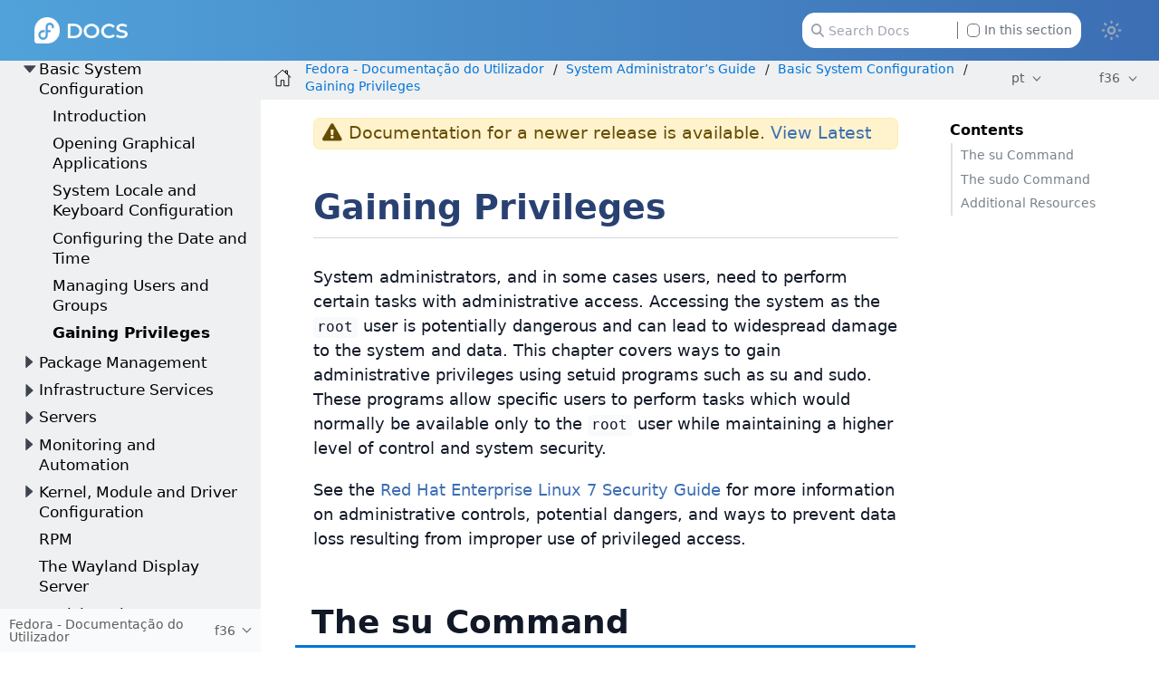

--- FILE ---
content_type: text/html
request_url: https://docs.fedoraproject.org/pt/fedora/f36/system-administrators-guide/basic-system-configuration/Gaining_Privileges/
body_size: 11371
content:
<!DOCTYPE html>
<html lang="en">
  <head>
    <meta charset="utf-8">
    <meta name="viewport" content="width=device-width, initial-scale=1.0">
    <title>Gaining Privileges :: Fedora Docs</title>
    <link rel="canonical" href="https://docs.fedoraproject.org/en-US/fedora/f40/system-administrators-guide/basic-system-configuration/Gaining_Privileges/">
    <meta name="generator" content="Antora 3.1.14">
    <link rel="stylesheet" href="../../../../../_/css/site.css">
<link rel="stylesheet" href="https://use.fontawesome.com/releases/v5.6.3/css/all.css" integrity="sha384-UHRtZLI+pbxtHCWp1t77Bi1L4ZtiqrqD80Kn4Z8NTSRyMA2Fd33n5dQ8lWUE00s/" crossorigin="anonymous">
<link rel="stylesheet" href="../../../../../_/css/vendor/tabs.css">

<meta property="og:type" content="website">
<meta property="og:site_name" content="Fedora Docs">
<meta property="og:title" content="[f36] Gaining Privileges">

<meta property="og:description" content="Learn more about Fedora Linux, the Fedora Project & the Fedora Community.">
<meta property="og:image" content="https://docs.fedoraproject.org/en-US/_/img/docs_logo.png">

    <script>if (localStorage.darkmode === 'true' || (!('darkmode' in localStorage) && window.matchMedia('(prefers-color-scheme: dark)').matches)) { document.documentElement.classList.add('dark');} else {document.documentElement.classList.remove('dark');}</script>
  </head>
  <body class="article dark:bg-fp-blue-darkest text-black dark:text-white">
<!-- Add any HTML code to show at the top of each page — like a banner to a survey, some announcement, etc. Leave this file empty to not show anything-->
<header class="header" role="banner">
  <nav class="fixed z-50 top-0 w-full bg-gradient-to-l from-fp-blue to-fp-blue-light dark:bg-none dark:bg-fp-blue-dark" style="">
    <div class="mx-auto px-2 sm:px-6 lg:px-8">
      <div class="relative flex h-14 items-center justify-between">
        <div
          class="flex flex-1 items-center justify-center sm:items-stretch sm:justify-start"
        >
          <div class="flex flex-shrink-0 items-center">
            <a href="https://docs.fedoraproject.org/en-US">
              <img class="h-6 z-10 w-auto" src="../../../../../_/img/docs_logo_white.png">
            </a>
          </div>


	  <div class="hidden sm:ml-auto sm:block">
            <div class="flex space-x-4">


              <div id="search-field" class="relative inline-flex cursor-pointer items-center rounded px-4 text-xs text-gray-500 dark:text-gray-200">
                <svg class="absolute left-6 fill-gray-400 dark:fill-gray-400 h-3" xmlns="http://www.w3.org/2000/svg" viewBox="0 0 512 512"><!--! Font Awesome Pro 6.2.1 by @fontawesome - https://fontawesome.com License - https://fontawesome.com/license (Commercial License) Copyright 2022 Fonticons, Inc. --><path d="M416 208c0 45.9-14.9 88.3-40 122.7L502.6 457.4c12.5 12.5 12.5 32.8 0 45.3s-32.8 12.5-45.3 0L330.7 376c-34.4 25.2-76.8 40-122.7 40C93.1 416 0 322.9 0 208S93.1 0 208 0S416 93.1 416 208zM208 352c79.5 0 144-64.5 144-144s-64.5-144-144-144S64 128.5 64 208s64.5 144 144 144z"/></svg>
                <input id="search-input" class="pl-6 pr-28 h-8 w-64 rounded-xl dark:bg-black" type="text" placeholder="Search Docs">
                <label class="ml-2 absolute right-6 filter checkbox border-l border-gray-500 pl-2">
		 <input type="checkbox" class="appearance-none h-3 w-3 border border-gray-500 rounded bg-white dark:bg-black checked:bg-fp-blue-light checked:border-fp-blue-light dark:checked:bg-fp-blue dark:checked:border-fp-blue focus:outline-none transition duration-200 cursor-pointer my-0.5 mr-1 float-left" data-facet-filter="component:fedora"> In this section
                </label>
              </div>
            </div>
          </div>
	  <button type="button" id="themeSwitch" class="hidden sm:block stroke-white fill-white ">
	    <span class="dark:hidden">
	      <svg viewBox="0 0 24 24" fill="none" stroke-width="2" stroke-linecap="round" stroke-linejoin="round" class="w-6 h-6">
	        <path d="M15 12a3 3 0 1 1-6 0 3 3 0 0 1 6 0Z"></path>
		<path d="M12 4v1M17.66 6.344l-.828.828M20.005 12.004h-1M17.66 17.664l-.828-.828M12 20.01V19M6.34 17.664l.835-.836M3.995 12.004h1.01M6 6l.835.836"></path>
	      </svg>
	    </span>
	    <span class="hidden dark:inline">
	      <svg viewBox="0 0 512 512" class="w-4 h-4">
	        <path d="M421.6 379.9c-.6641 0-1.35 .0625-2.049 .1953c-11.24 2.143-22.37 3.17-33.32 3.17c-94.81 0-174.1-77.14-174.1-175.5c0-63.19 33.79-121.3 88.73-152.6c8.467-4.812 6.339-17.66-3.279-19.44c-11.2-2.078-29.53-3.746-40.9-3.746C132.3 31.1 32 132.2 32 256c0 123.6 100.1 224 223.8 224c69.04 0 132.1-31.45 173.8-82.93C435.3 389.1 429.1 379.9 421.6 379.9zM255.8 432C158.9 432 80 353 80 256c0-76.32 48.77-141.4 116.7-165.8C175.2 125 163.2 165.6 163.2 207.8c0 99.44 65.13 183.9 154.9 212.8C298.5 428.1 277.4 432 255.8 432z"/>
              </svg>
	    </span>
	  </button>
        </div>
      </div>
    </div>
  </nav>
</header>
<div class="body">
<div class="nav-container dark:text-gray-300 bg-fp-gray-lightest dark:bg-fp-blue-darker dark:border-r dark:border-gray-800" data-component="fedora" data-version="f36">
  <aside class="nav">
    <div class="panels">
<div class="nav-panel-menu is-active" data-panel="menu">
  <nav class="nav-menu">
    <h3 class="title text-fp-blue-dark dark:text-fp-blue font-bold"><a href="../../../">Fedora - Documentação do Utilizador</a></h3>
<ul class="nav-list">
  <li class="nav-item" data-depth="0">
<ul class="nav-list">
  <li class="nav-item" data-depth="1">
    <button class="nav-item-toggle"></button>
    <a class="nav-link" href="../../../release-notes/">Fedora Release Notes</a>
<ul class="nav-list">
  <li class="nav-item" data-depth="2">
    <button class="nav-item-toggle"></button>
    <a class="nav-link" href="../../../release-notes/welcome/Welcome/">Welcome to Fedora</a>
<ul class="nav-list">
  <li class="nav-item" data-depth="3">
    <a class="nav-link" href="../../../release-notes/welcome/Hardware_Overview/">Hardware Overview</a>
  </li>
  <li class="nav-item" data-depth="3">
    <a class="nav-link" href="../../../release-notes/welcome/Feedback/">Feedback</a>
  </li>
</ul>
  </li>
  <li class="nav-item" data-depth="2">
    <button class="nav-item-toggle"></button>
    <a class="nav-link" href="../../../release-notes/sysadmin/Sysadmins/">System Administrators</a>
<ul class="nav-list">
  <li class="nav-item" data-depth="3">
    <a class="nav-link" href="../../../release-notes/sysadmin/Distribution/">Distribution-wide Changes</a>
  </li>
  <li class="nav-item" data-depth="3">
    <a class="nav-link" href="../../../release-notes/sysadmin/Installation/">Installation</a>
  </li>
  <li class="nav-item" data-depth="3">
    <a class="nav-link" href="../../../release-notes/sysadmin/Security/">Security</a>
  </li>
  <li class="nav-item" data-depth="3">
    <a class="nav-link" href="../../../release-notes/sysadmin/Networking/">Networking</a>
  </li>
  <li class="nav-item" data-depth="3">
    <a class="nav-link" href="../../../release-notes/sysadmin/Storage/">Storage</a>
  </li>
  <li class="nav-item" data-depth="3">
    <a class="nav-link" href="../../../release-notes/sysadmin/System_Utilities/">System Utilities</a>
  </li>
</ul>
  </li>
  <li class="nav-item" data-depth="2">
    <button class="nav-item-toggle"></button>
    <a class="nav-link" href="../../../release-notes/desktop/Desktop_index/">Desktop Users</a>
<ul class="nav-list">
  <li class="nav-item" data-depth="3">
    <a class="nav-link" href="../../../release-notes/desktop/Desktop/">Desktop</a>
  </li>
  <li class="nav-item" data-depth="3">
    <a class="nav-link" href="../../../release-notes/desktop/Multimedia/">Multimedia</a>
  </li>
  <li class="nav-item" data-depth="3">
    <a class="nav-link" href="../../../release-notes/desktop/I18n/">Internationalization</a>
  </li>
</ul>
  </li>
  <li class="nav-item" data-depth="2">
    <button class="nav-item-toggle"></button>
    <a class="nav-link" href="../../../release-notes/developers/Developers/">Developers</a>
<ul class="nav-list">
  <li class="nav-item" data-depth="3">
    <a class="nav-link" href="../../../release-notes/developers/Development_Tools/">Development Tools</a>
  </li>
  <li class="nav-item" data-depth="3">
    <a class="nav-link" href="../../../release-notes/developers/Development_C/">C</a>
  </li>
  <li class="nav-item" data-depth="3">
    <a class="nav-link" href="../../../release-notes/developers/Development_Go/">Go</a>
  </li>
  <li class="nav-item" data-depth="3">
    <a class="nav-link" href="../../../release-notes/developers/Development_Haskell/">Haskell</a>
  </li>
  <li class="nav-item" data-depth="3">
    <a class="nav-link" href="../../../release-notes/developers/Development_LLVM/">LLVM</a>
  </li>
  <li class="nav-item" data-depth="3">
    <a class="nav-link" href="../../../release-notes/developers/Development_Modularity/">Modularity</a>
  </li>
  <li class="nav-item" data-depth="3">
    <a class="nav-link" href="../../../release-notes/developers/Development_Dotnet/">.NET</a>
  </li>
  <li class="nav-item" data-depth="3">
    <a class="nav-link" href="../../../release-notes/developers/Development_Python/">Python</a>
  </li>
  <li class="nav-item" data-depth="3">
    <a class="nav-link" href="../../../release-notes/developers/Development_Ruby/">Ruby</a>
  </li>
  <li class="nav-item" data-depth="3">
    <a class="nav-link" href="../../../release-notes/developers/Development_Web/">Web Development</a>
  </li>
</ul>
  </li>
  <li class="nav-item" data-depth="2">
    <a class="nav-link" href="https://fedoraproject.org/wiki/Common_F36_bugs">Common Bugs</a>
  </li>
  <li class="nav-item" data-depth="2">
    <a class="nav-link" href="../../../release-notes/Revision_History/">Revision History</a>
  </li>
</ul>
  </li>
</ul>
  </li>
  <li class="nav-item" data-depth="0">
<ul class="nav-list">
  <li class="nav-item" data-depth="1">
    <button class="nav-item-toggle"></button>
    <a class="nav-link" href="../../../install-guide/">Installation Guide</a>
<ul class="nav-list">
  <li class="nav-item" data-depth="2">
    <a class="nav-link" href="../../../install-guide/Preface/">Preface</a>
  </li>
  <li class="nav-item" data-depth="2">
    <a class="nav-link" href="../../../install-guide/Introduction/">Introduction</a>
  </li>
  <li class="nav-item" data-depth="2">
    <a class="nav-link" href="../../../install-guide/Downloading_Fedora/">Downloading Fedora</a>
  </li>
  <li class="nav-item" data-depth="2">
    <button class="nav-item-toggle"></button>
    <span class="nav-text">Installing Fedora</span>
<ul class="nav-list">
  <li class="nav-item" data-depth="3">
    <a class="nav-link" href="../../../install-guide/install/Preparing_for_Installation/">Preparing for Installation</a>
  </li>
  <li class="nav-item" data-depth="3">
    <a class="nav-link" href="../../../install-guide/install/Booting_the_Installation/">Booting the Installation</a>
  </li>
  <li class="nav-item" data-depth="3">
    <a class="nav-link" href="../../../install-guide/install/Installing_Using_Anaconda/">Installing Using Anaconda</a>
  </li>
  <li class="nav-item" data-depth="3">
    <a class="nav-link" href="../../../install-guide/install/After_Installation/">After the Installation</a>
  </li>
  <li class="nav-item" data-depth="3">
    <a class="nav-link" href="../../../install-guide/install/Troubleshooting/">Troubleshooting</a>
  </li>
</ul>
  </li>
  <li class="nav-item" data-depth="2">
    <button class="nav-item-toggle"></button>
    <span class="nav-text">Advanced Installation Options</span>
<ul class="nav-list">
  <li class="nav-item" data-depth="3">
    <a class="nav-link" href="../../../install-guide/advanced/Boot_Options/">Boot Options</a>
  </li>
  <li class="nav-item" data-depth="3">
    <a class="nav-link" href="../../../install-guide/advanced/Kickstart_Installations/">Automating the Installation with Kickstart</a>
  </li>
  <li class="nav-item" data-depth="3">
    <a class="nav-link" href="../../../install-guide/advanced/Network_based_Installations/">Setting Up an Installation Server</a>
  </li>
  <li class="nav-item" data-depth="3">
    <a class="nav-link" href="../../../install-guide/advanced/VNC_Installations/">Installing Using VNC</a>
  </li>
  <li class="nav-item" data-depth="3">
    <a class="nav-link" href="../../../install-guide/advanced/Upgrading_Your_Current_System/">Upgrading Your Current System</a>
  </li>
</ul>
  </li>
  <li class="nav-item" data-depth="2">
    <button class="nav-item-toggle"></button>
    <span class="nav-text">Technical Appendixes</span>
<ul class="nav-list">
  <li class="nav-item" data-depth="3">
    <a class="nav-link" href="../../../install-guide/appendixes/Kickstart_Syntax_Reference/">Kickstart Syntax Reference</a>
  </li>
  <li class="nav-item" data-depth="3">
    <a class="nav-link" href="../../../install-guide/appendixes/Disk_Partitions/">An Introduction to Disk Partitions</a>
  </li>
  <li class="nav-item" data-depth="3">
    <a class="nav-link" href="../../../install-guide/appendixes/Understanding_LVM/">Understanding LVM</a>
  </li>
</ul>
  </li>
  <li class="nav-item" data-depth="2">
    <a class="nav-link" href="../../../install-guide/Revision_History/">Revision History</a>
  </li>
</ul>
  </li>
</ul>
  </li>
  <li class="nav-item" data-depth="0">
<ul class="nav-list">
  <li class="nav-item" data-depth="1">
    <button class="nav-item-toggle"></button>
    <a class="nav-link" href="../../">System Administrator&#8217;s Guide</a>
<ul class="nav-list">
  <li class="nav-item" data-depth="2">
    <a class="nav-link" href="../../Preface/">Preface</a>
  </li>
  <li class="nav-item" data-depth="2">
    <button class="nav-item-toggle"></button>
    <span class="nav-text">Basic System Configuration</span>
<ul class="nav-list">
  <li class="nav-item" data-depth="3">
    <a class="nav-link" href="../intro-basic-system-configuration/">Introduction</a>
  </li>
  <li class="nav-item" data-depth="3">
    <a class="nav-link" href="../Opening_GUI_Applications/">Opening Graphical Applications</a>
  </li>
  <li class="nav-item" data-depth="3">
    <a class="nav-link" href="../System_Locale_and_Keyboard_Configuration/">System Locale and Keyboard Configuration</a>
  </li>
  <li class="nav-item" data-depth="3">
    <a class="nav-link" href="../Configuring_the_Date_and_Time/">Configuring the Date and Time</a>
  </li>
  <li class="nav-item" data-depth="3">
    <a class="nav-link" href="../Managing_Users_and_Groups/">Managing Users and Groups</a>
  </li>
  <li class="nav-item is-current-page" data-depth="3">
    <a class="nav-link" href="./">Gaining Privileges</a>
  </li>
</ul>
  </li>
  <li class="nav-item" data-depth="2">
    <button class="nav-item-toggle"></button>
    <span class="nav-text">Package Management</span>
<ul class="nav-list">
  <li class="nav-item" data-depth="3">
    <a class="nav-link" href="../../package-management/intro-package-management/">Introduction</a>
  </li>
  <li class="nav-item" data-depth="3">
    <a class="nav-link" href="../../package-management/DNF/">DNF</a>
  </li>
  <li class="nav-item" data-depth="3">
    <a class="nav-link" href="../../package-management/rpm-ostree/">rpm-ostree</a>
  </li>
</ul>
  </li>
  <li class="nav-item" data-depth="2">
    <button class="nav-item-toggle"></button>
    <span class="nav-text">Infrastructure Services</span>
<ul class="nav-list">
  <li class="nav-item" data-depth="3">
    <a class="nav-link" href="../../infrastructure-services/intro-infrastructure-services/">Introduction</a>
  </li>
  <li class="nav-item" data-depth="3">
    <a class="nav-link" href="../../infrastructure-services/Services_and_Daemons/">Services and Daemons</a>
  </li>
  <li class="nav-item" data-depth="3">
    <a class="nav-link" href="../../infrastructure-services/OpenSSH/">OpenSSH</a>
  </li>
  <li class="nav-item" data-depth="3">
    <a class="nav-link" href="../../infrastructure-services/TigerVNC/">TigerVNC</a>
  </li>
</ul>
  </li>
  <li class="nav-item" data-depth="2">
    <button class="nav-item-toggle"></button>
    <span class="nav-text">Servers</span>
<ul class="nav-list">
  <li class="nav-item" data-depth="3">
    <a class="nav-link" href="../../servers/intro-servers/">Introduction</a>
  </li>
  <li class="nav-item" data-depth="3">
    <a class="nav-link" href="../../servers/Web_Servers/">Web Servers</a>
  </li>
  <li class="nav-item" data-depth="3">
    <a class="nav-link" href="../../servers/Mail_Servers/">Mail Servers</a>
  </li>
  <li class="nav-item" data-depth="3">
    <a class="nav-link" href="../../servers/Directory_Servers/">Directory Servers</a>
  </li>
  <li class="nav-item" data-depth="3">
    <a class="nav-link" href="../../servers/File_and_Print_Servers/">File and Print Servers</a>
  </li>
  <li class="nav-item" data-depth="3">
    <a class="nav-link" href="../../servers/Configuring_NTP_Using_the_chrony_Suite/">Configuring NTP Using the chrony Suite</a>
  </li>
  <li class="nav-item" data-depth="3">
    <a class="nav-link" href="../../servers/Configuring_NTP_Using_ntpd/">Configuring NTP Using ntpd</a>
  </li>
  <li class="nav-item" data-depth="3">
    <a class="nav-link" href="../../servers/Configuring_PTP_Using_ptp4l/">Configuring PTP Using ptp4l</a>
  </li>
</ul>
  </li>
  <li class="nav-item" data-depth="2">
    <button class="nav-item-toggle"></button>
    <span class="nav-text">Monitoring and Automation</span>
<ul class="nav-list">
  <li class="nav-item" data-depth="3">
    <a class="nav-link" href="../../monitoring-and-automation/intro-monitoring-and-automation/">Introduction</a>
  </li>
  <li class="nav-item" data-depth="3">
    <a class="nav-link" href="../../monitoring-and-automation/System_Monitoring_Tools/">System Monitoring Tools</a>
  </li>
  <li class="nav-item" data-depth="3">
    <a class="nav-link" href="../../monitoring-and-automation/Viewing_and_Managing_Log_Files/">Viewing and Managing Log Files</a>
  </li>
  <li class="nav-item" data-depth="3">
    <a class="nav-link" href="../../monitoring-and-automation/Automating_System_Tasks/">Automating System Tasks</a>
  </li>
  <li class="nav-item" data-depth="3">
    <a class="nav-link" href="../../monitoring-and-automation/OProfile/">OProfile</a>
  </li>
</ul>
  </li>
  <li class="nav-item" data-depth="2">
    <button class="nav-item-toggle"></button>
    <span class="nav-text">Kernel, Module and Driver Configuration</span>
<ul class="nav-list">
  <li class="nav-item" data-depth="3">
    <a class="nav-link" href="../../kernel-module-driver-configuration/intro-kernel-module-driver-configuration/">Introduction</a>
  </li>
  <li class="nav-item" data-depth="3">
    <a class="nav-link" href="../../kernel-module-driver-configuration/Working_with_the_GRUB_2_Boot_Loader/">Working with the GRUB 2 Boot Loader</a>
  </li>
  <li class="nav-item" data-depth="3">
    <a class="nav-link" href="../../kernel-module-driver-configuration/Manually_Upgrading_the_Kernel/">Manually Upgrading the Kernel</a>
  </li>
  <li class="nav-item" data-depth="3">
    <a class="nav-link" href="../../kernel-module-driver-configuration/Working_with_Kernel_Modules/">Working with Kernel Modules</a>
  </li>
</ul>
  </li>
  <li class="nav-item" data-depth="2">
    <a class="nav-link" href="../../RPM/">RPM</a>
  </li>
  <li class="nav-item" data-depth="2">
    <a class="nav-link" href="../../Wayland/">The Wayland Display Server</a>
  </li>
  <li class="nav-item" data-depth="2">
    <a class="nav-link" href="../../Revision_History/">Revision History</a>
  </li>
</ul>
  </li>
</ul>
  </li>
</ul>
  </nav>
</div>
<div class="nav-panel-explore bg-gray-50 dark:bg-fp-blue-darkest" data-panel="explore">
  <div class="context dark:border-t dark:border-gray-800">
    <span class="title">Fedora - Documentação do Utilizador</span>
    <span class="version">f36</span>
  </div>
  <ul class="components bg-gray-100 dark:bg-fp-blue-darkest">
    <li class="component">
      <a class="title" href="../../../../../arm-sbc/">ARM Single Board Computers</a>
    </li>
    <li class="component">
      <a class="title" href="../../../../../ask-fedora-sops/">Ask Fedora SOPs</a>
    </li>
    <li class="component">
      <a class="title" href="../../../../../community/">Community Architecture (CommArch)</a>
    </li>
    <li class="component">
      <a class="title" href="../../../../../cle/">Community Linux Engineering</a>
    </li>
    <li class="component">
      <a class="title" href="../../../../../council/">Conselho Fedora</a>
    </li>
    <li class="component">
      <a class="title" href="../../../../../defensive-coding/">Defensive Coding Guide</a>
    </li>
    <li class="component">
      <a class="title" href="../../../../../docs/">Documentação do Fedora</a>
    </li>
    <li class="component">
      <a class="title" href="../../../../../emerging/">Emerging Fedora Desktops</a>
    </li>
    <li class="component">
      <a class="title" href="../../../../../engineering/">Engineering Teams</a>
    </li>
    <li class="component">
      <a class="title" href="../../../../../epel/">EPEL</a>
    </li>
    <li class="component is-current">
      <a class="title" href="../../../../latest/">Fedora - Documentação do Utilizador</a>
      <ul class="versions">
        <li class="version">
          <a href="../../../../rawhide/">rawhide</a>
        </li>
        <li class="version is-latest">
          <a href="../../../../latest/">f43</a>
        </li>
        <li class="version">
          <a href="../../../../f42/">f42</a>
        </li>
        <li class="version">
          <a href="../../../../f41/">f41</a>
        </li>
        <li class="version">
          <a href="../../../../f40/">f40</a>
        </li>
        <li class="version">
          <a href="../../../../f39/">f39</a>
        </li>
        <li class="version">
          <a href="../../../../f38/">f38</a>
        </li>
        <li class="version">
          <a href="../../../../f37/">f37</a>
        </li>
        <li class="version is-current">
          <a href="../../../">f36</a>
        </li>
        <li class="version">
          <a href="../../../../f35/">f35</a>
        </li>
        <li class="version">
          <a href="../../../../f34/">f34</a>
        </li>
        <li class="version">
          <a href="../../../../f33/">f33</a>
        </li>
        <li class="version">
          <a href="../../../../f32/">f32</a>
        </li>
        <li class="version">
          <a href="../../../../f31/">f31</a>
        </li>
        <li class="version">
          <a href="../../../../f30/">f30</a>
        </li>
        <li class="version">
          <a href="../../../../f29/">f29</a>
        </li>
        <li class="version">
          <a href="../../../../f28/">f28</a>
        </li>
        <li class="version">
          <a href="../../../../f27/">f27</a>
        </li>
        <li class="version">
          <a href="../../../../f26/">f26</a>
        </li>
      </ul>
    </li>
    <li class="component">
      <a class="title" href="../../../../../websites/">Fedora - Sites da Web e Aplicações</a>
    </li>
    <li class="component">
      <a class="title" href="../../../../../a11y/">Fedora Accessibility (a11y) WG</a>
    </li>
    <li class="component">
      <a class="title" href="../../../../../fedora-accounts/">Fedora Accounts</a>
    </li>
    <li class="component">
      <a class="title" href="../../../../../fedora-asahi-remix/">Fedora Asahi Remix</a>
    </li>
    <li class="component">
      <a class="title" href="../../../../../badges/">Fedora Badges</a>
    </li>
    <li class="component">
      <a class="title" href="../../../../../ci/">Fedora CI</a>
    </li>
    <li class="component">
      <a class="title" href="../../../../../cloud/">Fedora Cloud</a>
    </li>
    <li class="component">
      <a class="title" href="../../../../../commops/">Fedora Community Ops</a>
    </li>
    <li class="component">
      <a class="title" href="../../../../../containers/">Fedora Container Docs</a>
    </li>
    <li class="component">
      <a class="title" href="../../../../../fedora-coreos/">Fedora CoreOS</a>
    </li>
    <li class="component">
      <a class="title" href="../../../../../design/">Fedora Design Team</a>
    </li>
    <li class="component">
      <a class="title" href="../../../../../dei/">Fedora Diversity, Equity, and Inclusion (DEI)</a>
    </li>
    <li class="component">
      <a class="title" href="../../../../../fedora-docs/">Fedora Docs Team</a>
    </li>
    <li class="component">
      <a class="title" href="../../../../../eln/">Fedora ELN</a>
    </li>
    <li class="component">
      <a class="title" href="../../../../../forge-documentation/">Fedora Forge Documentation</a>
    </li>
    <li class="component">
      <a class="title" href="../../../../../gaming/">Fedora Gaming</a>
    </li>
    <li class="component">
      <a class="title" href="../../../../../i3/">Fedora i3 S.I.G.</a>
    </li>
    <li class="component">
      <a class="title" href="../../../../../infra/">Fedora Infrastructure & Release Engineering</a>
    </li>
    <li class="component">
      <a class="title" href="../../../../../iot/">Fedora Internet Of Things</a>
    </li>
    <li class="component">
      <a class="title" href="../../../../../iot-wg/">Fedora IoT Working Group</a>
    </li>
    <li class="component">
      <a class="title" href="../../../../../fedora-join/">Fedora Join SIG</a>
    </li>
    <li class="component">
      <a class="title" href="../../../../../kde/">Fedora KDE Plasma Desktop Edition</a>
    </li>
    <li class="component">
      <a class="title" href="../../../../../fedora-kinoite/">Fedora Kinoite</a>
    </li>
    <li class="component">
      <a class="title" href="../../../../../legal/">Fedora Legal</a>
    </li>
    <li class="component">
      <a class="title" href="../../../../../releases/">Fedora Linux Releases</a>
    </li>
    <li class="component">
      <a class="title" href="../../../../../localization/">Fedora Localization Team</a>
    </li>
    <li class="component">
      <a class="title" href="../../../../../fedora-magazine/">Fedora Magazine</a>
    </li>
    <li class="component">
      <a class="title" href="../../../../../marketing/">Fedora Marketing Team</a>
    </li>
    <li class="component">
      <a class="title" href="../../../../../mentored-projects/">Fedora Mentored Projects</a>
    </li>
    <li class="component">
      <a class="title" href="../../../../../mindshare-committee/">Fedora Mindshare Committee</a>
    </li>
    <li class="component">
      <a class="title" href="../../../../../minimal/">Fedora Minimal</a>
    </li>
    <li class="component">
      <a class="title" href="../../../../../program_management/">Fedora Program Management</a>
    </li>
    <li class="component">
      <a class="title" href="../../../../../project/">Fedora Project</a>
    </li>
    <li class="component">
      <a class="title" href="../../../../../qa-docs/">Fedora Quality Docs</a>
    </li>
    <li class="component">
      <a class="title" href="../../../../../rawhide-gating/">Fedora Rawhide Gating</a>
    </li>
    <li class="component">
      <a class="title" href="../../../../../robotics-sig/">Fedora Robotics SIG</a>
    </li>
    <li class="component">
      <a class="title" href="../../../../../fedora-server/">Fedora Server User Documentation</a>
    </li>
    <li class="component">
      <a class="title" href="../../../../../server-working-group/">Fedora Server Working Group</a>
    </li>
    <li class="component">
      <a class="title" href="../../../../../fedora-silverblue/">Fedora Silverblue</a>
    </li>
    <li class="component">
      <a class="title" href="../../../../../spins-labs/">Fedora Spins & Labs</a>
    </li>
    <li class="component">
      <a class="title" href="../../../../../fedora-sericea/">Fedora Sway Atomic</a>
    </li>
    <li class="component">
      <a class="title" href="../../../../../teleirc-sig/">Fedora TeleIRC SIG</a>
    </li>
    <li class="component">
      <a class="title" href="../../../../../tools/">Fedora Tools</a>
    </li>
    <li class="component">
      <a class="title" href="../../../../../workstation-docs/">Fedora Workstation Documentation</a>
    </li>
    <li class="component">
      <a class="title" href="../../../../../workstation-working-group/">Fedora Workstation Working Group</a>
    </li>
    <li class="component">
      <a class="title" href="../../../../../bootc/">Fedora/CentOS bootc</a>
    </li>
    <li class="component">
      <a class="title" href="../../../../../fesco/">FESCo</a>
    </li>
    <li class="component">
      <a class="title" href="../../../../../flatpak/">Flatpak</a>
    </li>
    <li class="component">
      <a class="title" href="../../../../../java-packaging-howto/">Java Packaging HOWTO</a>
    </li>
    <li class="component">
      <a class="title" href="../../../../../docs-l10n/">Localization help and stats</a>
    </li>
    <li class="component">
      <a class="title" href="../../../../../mindshare/">Mindshare Teams</a>
    </li>
    <li class="component">
      <a class="title" href="../../../../../minimization/">Minimization</a>
    </li>
    <li class="component">
      <a class="title" href="../../../../../modularity/">Modularity</a>
    </li>
    <li class="component">
      <a class="title" href="../../../../../neurofedora/overview/">NeuroFedora User Documentation</a>
    </li>
    <li class="component">
      <a class="title" href="../../../../../package-maintainers/">Package Maintainers</a>
    </li>
    <li class="component">
      <a class="title" href="../../../../../packaging-guidelines/">Packaging Guidelines</a>
    </li>
    <li class="component">
      <a class="title" href="../../../../../quick-docs/">Quick Docs</a>
    </li>
    <li class="component">
      <a class="title" href="../../../../../remix-building/remix-ci/">Remix Docs</a>
    </li>
    <li class="component">
      <a class="title" href="../../../../../reproducible-builds/">Reproducible Builds</a>
    </li>
  </ul>
</div>
    </div>
  </aside>
</div>
<main class="article">
<div class="toolbar bg-fp-gray-lightest dark:bg-fp-blue-darkest dark:text-gray-300 dark:border-b dark:border-gray-800" role="navigation">
<button class="toolbar-icon nav-toggle"></button>
  <a href="../../../../../docs/" class="toolbar-icon home-link"></a>
<nav class="crumbs" role="navigation" aria-label="breadcrumbs">
  <ul>
    <li class="after:text-gray-800 dark:after:text-gray-400"><a href="../../../">Fedora - Documentação do Utilizador</a></li>
    <li class="after:text-gray-800 dark:after:text-gray-400"><a href="../../">System Administrator&#8217;s Guide</a></li>
    <li class="after:text-gray-800 dark:after:text-gray-400">Basic System Configuration</li>
    <li class="after:text-gray-800 dark:after:text-gray-400"><a href="./">Gaining Privileges</a></li>
  </ul>
</nav>

        <div class="page-languages">
            <button class="languages-menu-toggle" title="Show other languages of the site">
                pt
            </button>
            <div class="languages-menu">
    
<a class="language" href="../../../../../../en-US/fedora/f36/system-administrators-guide/basic-system-configuration/Gaining_Privileges/">en-US</a>
<a class="language" href="../../../../../../ar/fedora/f36/system-administrators-guide/basic-system-configuration/Gaining_Privileges/">ar</a>
<a class="language" href="../../../../../../ast/fedora/f36/system-administrators-guide/basic-system-configuration/Gaining_Privileges/">ast</a>
<a class="language" href="../../../../../../az/fedora/f36/system-administrators-guide/basic-system-configuration/Gaining_Privileges/">az</a>
<a class="language" href="../../../../../../be/fedora/f36/system-administrators-guide/basic-system-configuration/Gaining_Privileges/">be</a>
<a class="language" href="../../../../../../bg/fedora/f36/system-administrators-guide/basic-system-configuration/Gaining_Privileges/">bg</a>
<a class="language" href="../../../../../../bn/fedora/f36/system-administrators-guide/basic-system-configuration/Gaining_Privileges/">bn</a>
<a class="language" href="../../../../../../ca/fedora/f36/system-administrators-guide/basic-system-configuration/Gaining_Privileges/">ca</a>
<a class="language" href="../../../../../../cs/fedora/f36/system-administrators-guide/basic-system-configuration/Gaining_Privileges/">cs</a>
<a class="language" href="../../../../../../de/fedora/f36/system-administrators-guide/basic-system-configuration/Gaining_Privileges/">de</a>
<a class="language" href="../../../../../../el/fedora/f36/system-administrators-guide/basic-system-configuration/Gaining_Privileges/">el</a>
<a class="language" href="../../../../../../es/fedora/f36/system-administrators-guide/basic-system-configuration/Gaining_Privileges/">es</a>
<a class="language" href="../../../../../../es_419/fedora/f36/system-administrators-guide/basic-system-configuration/Gaining_Privileges/">es_419</a>
<a class="language" href="../../../../../../fa/fedora/f36/system-administrators-guide/basic-system-configuration/Gaining_Privileges/">fa</a>
<a class="language" href="../../../../../../fi/fedora/f36/system-administrators-guide/basic-system-configuration/Gaining_Privileges/">fi</a>
<a class="language" href="../../../../../../fil/fedora/f36/system-administrators-guide/basic-system-configuration/Gaining_Privileges/">fil</a>
<a class="language" href="../../../../../../fr/fedora/f36/system-administrators-guide/basic-system-configuration/Gaining_Privileges/">fr</a>
<a class="language" href="../../../../../../fur/fedora/f36/system-administrators-guide/basic-system-configuration/Gaining_Privileges/">fur</a>
<a class="language" href="../../../../../../ga/fedora/f36/system-administrators-guide/basic-system-configuration/Gaining_Privileges/">ga</a>
<a class="language" href="../../../../../../gl/fedora/f36/system-administrators-guide/basic-system-configuration/Gaining_Privileges/">gl</a>
<a class="language" href="../../../../../../he/fedora/f36/system-administrators-guide/basic-system-configuration/Gaining_Privileges/">he</a>
<a class="language" href="../../../../../../hi/fedora/f36/system-administrators-guide/basic-system-configuration/Gaining_Privileges/">hi</a>
<a class="language" href="../../../../../../hr/fedora/f36/system-administrators-guide/basic-system-configuration/Gaining_Privileges/">hr</a>
<a class="language" href="../../../../../../hu/fedora/f36/system-administrators-guide/basic-system-configuration/Gaining_Privileges/">hu</a>
<a class="language" href="../../../../../../hy/fedora/f36/system-administrators-guide/basic-system-configuration/Gaining_Privileges/">hy</a>
<a class="language" href="../../../../../../id/fedora/f36/system-administrators-guide/basic-system-configuration/Gaining_Privileges/">id</a>
<a class="language" href="../../../../../../it/fedora/f36/system-administrators-guide/basic-system-configuration/Gaining_Privileges/">it</a>
<a class="language" href="../../../../../../ja/fedora/f36/system-administrators-guide/basic-system-configuration/Gaining_Privileges/">ja</a>
<a class="language" href="../../../../../../jp/fedora/f36/system-administrators-guide/basic-system-configuration/Gaining_Privileges/">jp</a>
<a class="language" href="../../../../../../ka/fedora/f36/system-administrators-guide/basic-system-configuration/Gaining_Privileges/">ka</a>
<a class="language" href="../../../../../../kab/fedora/f36/system-administrators-guide/basic-system-configuration/Gaining_Privileges/">kab</a>
<a class="language" href="../../../../../../km/fedora/f36/system-administrators-guide/basic-system-configuration/Gaining_Privileges/">km</a>
<a class="language" href="../../../../../../ko/fedora/f36/system-administrators-guide/basic-system-configuration/Gaining_Privileges/">ko</a>
<a class="language" href="../../../../../../lo/fedora/f36/system-administrators-guide/basic-system-configuration/Gaining_Privileges/">lo</a>
<a class="language" href="../../../../../../lt/fedora/f36/system-administrators-guide/basic-system-configuration/Gaining_Privileges/">lt</a>
<a class="language" href="../../../../../../mr/fedora/f36/system-administrators-guide/basic-system-configuration/Gaining_Privileges/">mr</a>
<a class="language" href="../../../../../../ms/fedora/f36/system-administrators-guide/basic-system-configuration/Gaining_Privileges/">ms</a>
<a class="language" href="../../../../../../my/fedora/f36/system-administrators-guide/basic-system-configuration/Gaining_Privileges/">my</a>
<a class="language" href="../../../../../../nb_NO/fedora/f36/system-administrators-guide/basic-system-configuration/Gaining_Privileges/">nb_NO</a>
<a class="language" href="../../../../../../ne/fedora/f36/system-administrators-guide/basic-system-configuration/Gaining_Privileges/">ne</a>
<a class="language" href="../../../../../../nl/fedora/f36/system-administrators-guide/basic-system-configuration/Gaining_Privileges/">nl</a>
<a class="language" href="../../../../../../nn/fedora/f36/system-administrators-guide/basic-system-configuration/Gaining_Privileges/">nn</a>
<a class="language" href="../../../../../../or/fedora/f36/system-administrators-guide/basic-system-configuration/Gaining_Privileges/">or</a>
<a class="language" href="../../../../../../pl/fedora/f36/system-administrators-guide/basic-system-configuration/Gaining_Privileges/">pl</a>
<a class="language" href="../../../../../../pt/fedora/f36/system-administrators-guide/basic-system-configuration/Gaining_Privileges/">pt</a>
<a class="language" href="../../../../../../pt_BR/fedora/f36/system-administrators-guide/basic-system-configuration/Gaining_Privileges/">pt_BR</a>
<a class="language" href="../../../../../../pt_PT/fedora/f36/system-administrators-guide/basic-system-configuration/Gaining_Privileges/">pt_PT</a>
<a class="language" href="../../../../../../ro/fedora/f36/system-administrators-guide/basic-system-configuration/Gaining_Privileges/">ro</a>
<a class="language" href="../../../../../../ru/fedora/f36/system-administrators-guide/basic-system-configuration/Gaining_Privileges/">ru</a>
<a class="language" href="../../../../../../si/fedora/f36/system-administrators-guide/basic-system-configuration/Gaining_Privileges/">si</a>
<a class="language" href="../../../../../../sk/fedora/f36/system-administrators-guide/basic-system-configuration/Gaining_Privileges/">sk</a>
<a class="language" href="../../../../../../sq/fedora/f36/system-administrators-guide/basic-system-configuration/Gaining_Privileges/">sq</a>
<a class="language" href="../../../../../../sv/fedora/f36/system-administrators-guide/basic-system-configuration/Gaining_Privileges/">sv</a>
<a class="language" href="../../../../../../sw/fedora/f36/system-administrators-guide/basic-system-configuration/Gaining_Privileges/">sw</a>
<a class="language" href="../../../../../../te/fedora/f36/system-administrators-guide/basic-system-configuration/Gaining_Privileges/">te</a>
<a class="language" href="../../../../../../tr/fedora/f36/system-administrators-guide/basic-system-configuration/Gaining_Privileges/">tr</a>
<a class="language" href="../../../../../../tzm/fedora/f36/system-administrators-guide/basic-system-configuration/Gaining_Privileges/">tzm</a>
<a class="language" href="../../../../../../uk/fedora/f36/system-administrators-guide/basic-system-configuration/Gaining_Privileges/">uk</a>
<a class="language" href="../../../../../../ur/fedora/f36/system-administrators-guide/basic-system-configuration/Gaining_Privileges/">ur</a>
<a class="language" href="../../../../../../ur_PK/fedora/f36/system-administrators-guide/basic-system-configuration/Gaining_Privileges/">ur_PK</a>
<a class="language" href="../../../../../../uz/fedora/f36/system-administrators-guide/basic-system-configuration/Gaining_Privileges/">uz</a>
<a class="language" href="../../../../../../vi/fedora/f36/system-administrators-guide/basic-system-configuration/Gaining_Privileges/">vi</a>
<a class="language" href="../../../../../../zh_CN/fedora/f36/system-administrators-guide/basic-system-configuration/Gaining_Privileges/">zh_CN</a>
<a class="language" href="../../../../../../zh_Hans/fedora/f36/system-administrators-guide/basic-system-configuration/Gaining_Privileges/">zh_Hans</a>
<a class="language" href="../../../../../../zh_Hant/fedora/f36/system-administrators-guide/basic-system-configuration/Gaining_Privileges/">zh_Hant</a>
<a class="language" href="../../../../../../zh_TW/fedora/f36/system-administrators-guide/basic-system-configuration/Gaining_Privileges/">zh_TW</a>

            </div>
        </div>
    <div class="page-versions">
  <button class="versions-menu-toggle" title="Show other versions of page">f36</button>
  <div class="versions-menu">
    <a class="version" href="../../../../rawhide/system-administrators-guide/basic-system-configuration/Gaining_Privileges/">rawhide</a>
    <a class="version is-missing" href="../../../../latest/">f43</a>
    <a class="version is-missing" href="../../../../f42/">f42</a>
    <a class="version is-missing" href="../../../../f41/">f41</a>
    <a class="version" href="../../../../f40/system-administrators-guide/basic-system-configuration/Gaining_Privileges/">f40</a>
    <a class="version" href="../../../../f39/system-administrators-guide/basic-system-configuration/Gaining_Privileges/">f39</a>
    <a class="version" href="../../../../f38/system-administrators-guide/basic-system-configuration/Gaining_Privileges/">f38</a>
    <a class="version" href="../../../../f37/system-administrators-guide/basic-system-configuration/Gaining_Privileges/">f37</a>
    <a class="version is-current" href="./">f36</a>
    <a class="version" href="../../../../f35/system-administrators-guide/basic-system-configuration/Gaining_Privileges/">f35</a>
    <a class="version" href="../../../../f34/system-administrators-guide/basic-system-configuration/Gaining_Privileges/">f34</a>
    <a class="version" href="../../../../f33/system-administrators-guide/basic-system-configuration/Gaining_Privileges/">f33</a>
    <a class="version" href="../../../../f32/system-administrators-guide/basic-system-configuration/Gaining_Privileges/">f32</a>
    <a class="version" href="../../../../f31/system-administrators-guide/basic-system-configuration/Gaining_Privileges/">f31</a>
    <a class="version" href="../../../../f30/system-administrators-guide/basic-system-configuration/Gaining_Privileges/">f30</a>
    <a class="version" href="../../../../f29/system-administrators-guide/basic-system-configuration/Gaining_Privileges/">f29</a>
    <a class="version" href="../../../../f28/system-administrators-guide/basic-system-configuration/Gaining_Privileges/">f28</a>
    <a class="version" href="../../../../f27/system-administrators-guide/basic-system-configuration/Gaining_Privileges/">f27</a>
    <a class="version" href="../../../../f26/system-administrators-guide/basic-system-configuration/Gaining_Privileges/">f26</a>
  </div>
</div>
</div>
  <div class="content">
<aside class="toc sidebar dark:text-fp-gray-light" data-title="Contents" data-levels="2">
  <div class="toc-content">
    <div class="toc-menu"></div>
    <div class="pt-6">
        </div>
  </div>

</aside>
<article class="doc dark:text-gray-100">
<div class="alert eol">


  <i class="fas fa-exclamation-triangle"></i>Documentation for a newer release is available.
  <a class="btn" href="../../../../latest/"> View Latest</a>


</div>
<h1 class="page mt-8 mb-1">Gaining Privileges</h1>
<div class="is-before-toc text-xs text-gray-400 border-b border-gray-300 mb-6 pb-1">
</div>
<div id="preamble">
<div class="sectionbody">
<div class="paragraph">
<p>System administrators, and in some cases users, need to perform certain tasks with administrative access. Accessing the system as the <code>root</code> user is potentially dangerous and can lead to widespread damage to the system and data. This chapter covers ways to gain administrative privileges using setuid programs such as <span class="command">su</span> and <span class="command">sudo</span>. These programs allow specific users to perform tasks which would normally be available only to the <code>root</code> user while maintaining a higher level of control and system security.</p>
</div>
<div class="paragraph">
<p>See the <a href="https://access.redhat.com/documentation/en-US/Red_Hat_Enterprise_Linux/7/html/Security_Guide/">Red&#160;Hat Enterprise&#160;Linux&#160;7 Security Guide</a> for more information on administrative controls, potential dangers, and ways to prevent data loss resulting from improper use of privileged access.</p>
</div>
</div>
</div>
<div class="sect1">
<h2 id="sect-Gaining_Privileges-The_su_Command"><a class="anchor" href="#sect-Gaining_Privileges-The_su_Command"></a>The su Command</h2>
<div class="sectionbody">
<div class="paragraph">
<p>When a user executes the <span class="command">su</span> command, they are prompted for the <code>root</code> password and, after authentication, are given a <code>root</code> shell prompt.</p>
</div>
<div class="paragraph">
<p>Once logged in using the <span class="command">su</span> command, the user <strong>is</strong> the <code>root</code> user and has absolute administrative access to the system. Note that this access is still subject to the restrictions imposed by SELinux, if it is enabled. In addition, once a user has become <code>root</code>, it is possible for them to use the <span class="command">su</span> command to change to any other user on the system without being prompted for a password.</p>
</div>
<div class="paragraph">
<p>Because this program is so powerful, administrators within an organization may want to limit who has access to the command.</p>
</div>
<div class="paragraph">
<p>One of the simplest ways to do this is to add users to the special administrative group called <em>wheel</em>. To do this, type the following command as <code>root</code>:</p>
</div>
<div class="listingblock">
<div class="content">
<pre>~]# usermod -a -G wheel <em>username</em></pre>
</div>
</div>
<div class="paragraph">
<p>In the previous command, replace <em>username</em> with the user name you want to add to the <code>wheel</code> group.</p>
</div>
<div class="paragraph">
<p>You can also use the <strong class="application">Users</strong> settings tool to modify group memberships, as follows. Note that you need administrator privileges to perform this procedure.</p>
</div>
<div class="olist arabic">
<ol class="arabic">
<li>
<p>Press the <kbd>Super</kbd> key to enter the Activities Overview, type <span class="command">Users</span> and then press <kbd>Enter</kbd>. The <strong class="application">Users</strong> settings tool appears. The <kbd>Super</kbd> key appears in a variety of guises, depending on the keyboard and other hardware, but often as either the Windows or Command key, and typically to the left of the <kbd>Spacebar</kbd>.</p>
</li>
<li>
<p>To enable making changes, click the <b class="button">Unlock</b> button, and enter a valid administrator password.</p>
</li>
<li>
<p>Click a user icon in the left column to display the user&#8217;s properties in the right-hand pane.</p>
</li>
<li>
<p>Change the Account Type from <code>Standard</code> to <code>Administrator</code>. This will add the user to the <code>wheel</code> group.</p>
</li>
</ol>
</div>
<div class="paragraph">
<p>See <a href="../Managing_Users_and_Groups/#s1-users-configui" class="xref page">Managing Users in a Graphical Environment</a> for more information about the <strong class="application">Users</strong> tool.</p>
</div>
<div class="paragraph">
<p>After you add the desired users to the <code>wheel</code> group, it is advisable to only allow these specific users to use the <span class="command">su</span> command. To do this, edit the PAM configuration file for <span class="command">su</span>, <code>/etc/pam.d/su</code>. Open this file in a text editor and uncomment the following line by removing the <code>#</code> character:</p>
</div>
<div class="listingblock">
<div class="content">
<pre>#auth           required        pam_wheel.so use_uid</pre>
</div>
</div>
<div class="paragraph">
<p>This change means that only members of the administrative group <code>wheel</code> can switch to another user using the <span class="command">su</span> command.</p>
</div>
<div class="admonitionblock note">
<table>
<tr>
<td class="icon">
<i class="fa icon-note" title="Note"></i>
</td>
<td class="content">
<div class="title">Note</div>
<div class="paragraph">
<p>The <code>root</code> user is part of the <code>wheel</code> group by default.</p>
</div>
</td>
</tr>
</table>
</div>
</div>
</div>
<div class="sect1">
<h2 id="sect-Gaining_Privileges-The_sudo_Command"><a class="anchor" href="#sect-Gaining_Privileges-The_sudo_Command"></a>The sudo Command</h2>
<div class="sectionbody">
<div class="paragraph">
<p>The <span class="command">sudo</span> command offers another approach to giving users administrative access. When trusted users precede an administrative command with <span class="command">sudo</span>, they are prompted for <strong>their own</strong> password. Then, when they have been authenticated and assuming that the command is permitted, the administrative command is executed as if they were the <code>root</code> user.</p>
</div>
<div class="paragraph">
<p>The basic format of the <span class="command">sudo</span> command is as follows:</p>
</div>
<div class="listingblock">
<div class="content">
<pre><span class="command">sudo</span> <em>command</em></pre>
</div>
</div>
<div class="paragraph">
<p>In the above example, <em>command</em> would be replaced by a command normally reserved for the <code>root</code> user, such as <span class="command">mount</span>.</p>
</div>
<div class="paragraph">
<p>The <span class="command">sudo</span> command allows for a high degree of flexibility. For instance, only users listed in the <code>/etc/sudoers</code> configuration file are allowed to use the <span class="command">sudo</span> command and the command is executed in <strong>the user&#8217;s</strong> shell, not a <code>root</code> shell. This means the <code>root</code> shell can be completely disabled as shown in the <a href="https://access.redhat.com/documentation/en-US/Red_Hat_Enterprise_Linux/7/html/Security_Guide/">Red&#160;Hat Enterprise&#160;Linux&#160;7 Security Guide</a>.</p>
</div>
<div class="paragraph">
<p>Each successful authentication using the <span class="command">sudo</span> command is logged to the file <code>/var/log/messages</code> and the command issued along with the issuer&#8217;s user name is logged to the file <code>/var/log/secure</code>. If additional logging is required, use the <code>pam_tty_audit</code> module to enable TTY auditing for specified users by adding the following line to your <code>/etc/pam.d/system-auth</code> file:</p>
</div>
<div class="listingblock">
<div class="content">
<pre>session required pam_tty_audit.so disable=<em>pattern</em> enable=<em>pattern</em></pre>
</div>
</div>
<div class="paragraph">
<p>where <em>pattern</em> represents a comma-separated listing of users with an optional use of globs. For example, the following configuration will enable TTY auditing for the <code>root</code> user and disable it for all other users:</p>
</div>
<div class="listingblock">
<div class="content">
<pre>session required pam_tty_audit.so disable=* enable=root</pre>
</div>
</div>
<div class="paragraph">
<p>Another advantage of the <span class="command">sudo</span> command is that an administrator can allow different users access to specific commands based on their needs.</p>
</div>
<div class="paragraph">
<p>Administrators wanting to edit the <span class="command">sudo</span> configuration file, <code>/etc/sudoers</code>, should use the <span class="command">visudo</span> command.</p>
</div>
<div class="paragraph">
<p>To give someone full administrative privileges, type <span class="command">visudo</span> and add a line similar to the following in the user privilege specification section:</p>
</div>
<div class="listingblock">
<div class="content">
<pre>juan ALL=(ALL) ALL</pre>
</div>
</div>
<div class="paragraph">
<p>This example states that the user, <code>juan</code>, can use <span class="command">sudo</span> from any host and execute any command.</p>
</div>
<div class="paragraph">
<p>The example below illustrates the granularity possible when configuring <span class="command">sudo</span>:</p>
</div>
<div class="listingblock">
<div class="content">
<pre>%users localhost=/sbin/shutdown -h now</pre>
</div>
</div>
<div class="paragraph">
<p>This example states that any member of the <code>users</code> system group can issue the command <span class="command">/sbin/shutdown -h now</span> as long as it is issued from the console.</p>
</div>
<div class="paragraph">
<p>The man page for <code>sudoers</code> has a detailed listing of options for this file.</p>
</div>
<div class="admonitionblock important">
<table>
<tr>
<td class="icon">
<i class="fa icon-important" title="Important"></i>
</td>
<td class="content">
<div class="title">Important</div>
<div class="paragraph">
<p>There are several potential risks to keep in mind when using the <span class="command">sudo</span> command. You can avoid them by editing the <code>/etc/sudoers</code> configuration file using <span class="command">visudo</span> as described above. Leaving the <code>/etc/sudoers</code> file in its default state gives every user in the <code>wheel</code> group unlimited <code>root</code> access.</p>
</div>
<div class="ulist">
<ul>
<li>
<p>By default, <span class="command">sudo</span> stores the sudoer&#8217;s password for a five minute timeout period. Any subsequent uses of the command during this period will not prompt the user for a password. This could be exploited by an attacker if the user leaves their workstation unattended and unlocked while still being logged in. This behavior can be changed by adding the following line to the <code>/etc/sudoers</code> file:</p>
<div class="listingblock">
<div class="content">
<pre>Defaults    timestamp_timeout=<em>value</em></pre>
</div>
</div>
<div class="paragraph">
<p>where <em>value</em> is the desired timeout length in minutes. Setting the <em>value</em> to 0 causes <span class="command">sudo</span> to require a password every time.</p>
</div>
</li>
<li>
<p>If a sudoer&#8217;s account is compromised, an attacker can use <span class="command">sudo</span> to open a new shell with administrative privileges:</p>
<div class="listingblock">
<div class="content">
<pre><span class="command">sudo /bin/bash</span></pre>
</div>
</div>
<div class="paragraph">
<p>Opening a new shell as <code>root</code> in this or similar fashion gives the attacker administrative access for a theoretically unlimited amount of time, bypassing the timeout period specified in the <code>/etc/sudoers</code> file and never requiring the attacker to input a password for <span class="command">sudo</span> again until the newly opened session is closed.</p>
</div>
</li>
</ul>
</div>
</td>
</tr>
</table>
</div>
</div>
</div>
<div class="sect1">
<h2 id="sect-Gaining_Privileges-Additional_Resources"><a class="anchor" href="#sect-Gaining_Privileges-Additional_Resources"></a>Additional Resources</h2>
<div class="sectionbody">
<div class="paragraph">
<p>While programs allowing users to gain administrative privileges are a potential security risk, security itself is beyond the scope of this particular book. You should therefore refer to the resources listed below for more information regarding security and privileged access.</p>
</div>
<div class="ulist">
<div class="title">Installed Documentation</div>
<ul>
<li>
<p><code>su</code>(1) — The manual page for <span class="command">su</span> provides information regarding the options available with this command.</p>
</li>
<li>
<p><code>sudo</code>(8) — The manual page for <span class="command">sudo</span> includes a detailed description of this command and lists options available for customizing its behavior.</p>
</li>
<li>
<p><code>pam</code>(8) — The manual page describing the use of Pluggable Authentication Modules (PAM) for Linux.</p>
</li>
</ul>
</div>
<div class="ulist">
<div class="title">Online Documentation</div>
<ul>
<li>
<p>The <a href="https://access.redhat.com/documentation/en-US/Red_Hat_Enterprise_Linux/7/html/Security_Guide/">Red&#160;Hat Enterprise&#160;Linux&#160;7 Security Guide</a> provides a more in-depth look at potential security issues pertaining to setuid programs as well as techniques used to alleviate these risks.</p>
</li>
</ul>
</div>
<div class="ulist">
<div class="title">See Also</div>
<ul>
<li>
<p><a href="../Managing_Users_and_Groups/#ch-Managing_Users_and_Groups" class="xref page">Managing Users and Groups</a> documents how to manage system users and groups in the graphical user interface and on the command line.</p>
</li>
</ul>
</div>
</div>
</div>
<div id="" class="mt-16">
    <p class="contribute px-6 py-3 w-fit bg-gray-100 dark:bg-fp-blue-darker rounded-full">Want to help? <a class="" href="https://docs.fedoraproject.org/en-US/fedora-docs/contributing-docs/">Learn how to contribute to Fedora Docs <span class="ml-2 inline-block text-3xl leading-4 h-max align-top text-black dark:text-white">›</span></a></p>
</div>
</article>

  </div>
</main>
</div>
<footer class="flex flex-col bg-fp-gray-lightest dark:bg-fp-blue-darkest dark:text-fp-gray-light text-sm dark:border-t dark:border-gray-800">
  <section class="pt-2 pb-6 px-2">

    <p class="text-center">All Fedora Documentation content available under <a href="http://creativecommons.org/licenses/by-sa/4.0/legalcode">CC BY-SA 4.0</a> or, when specifically noted, under another <a href="https://fedoraproject.org/wiki/Licensing:Main">accepted</a> free and open content license.</p>

    <div class="container mx-auto flex flex-col lg:flex-row my-4">
      <div class="mx-auto lg:mx-0 lg:basis-3/12">
        <img
          src="../../../../../_/img/fedora-blue.png"
          alt="Fedora Logo"
          class="w-36 mb-4 lg:mb-0"
        />
      </div>
      <ul
        class="mx-4 flex items-center grow justify-center gap-4 lg:mx-0 lg:gap-12 xl:gap-20 2xl:gap-28 lg:justify-start"
      >
        <li class="list-none">
          <a
            href="/en-US/legal/privacy/"
            class="text-fp-gray-darkest dark:text-fp-gray transition duration-300 ease-in-out hover:text-fp-gray dark:hover:text-fp-gray-light"
            >Privacy Statement</a
          >
        </li>
        <li class="list-none">
          <a
            href="/en-US/legal/"
            class="text-fp-gray-darkest transition duration-300 ease-in-out hover:text-fp-gray dark:text-fp-gray dark:hover:text-fp-gray-light"
            >Legal</a
          >
        </li>
        <li class="list-none">
          <a
            href="/en-US/project/code-of-conduct/"
            class="text-fp-gray-darkest transition duration-300 ease-in-out hover:text-fp-gray dark:text-fp-gray dark:hover:text-fp-gray-light"
            >Code of Conduct</a
          >
        </li>
        <li class="list-none">
          <a
            href="https://getfedora.org/en/sponsors/"
            class="text-fp-gray-darkest transition duration-300 ease-in-out hover:text-fp-gray dark:text-fp-gray dark:hover:text-fp-gray-light"
            >Sponsors</a
          >
        </li>
      </ul>
    </div>
    <p class="text-center text-xs text-fp-gray-dark">Last build: 2026-01-03 23:00:09 UTC </p>
  </section>
  <!-- Red Hat Sponsorship Section -->
  <section class="bg-black py-6 text-center md:text-left px-2">
    <div class="container mx-auto flex flex-col lg:flex-row">
      <div class="mx-auto items-center lg:mx-0 lg:basis-3/12">
        <img
          src="../../../../../_/img/logo-sponsored-by-red-hat.png"
          alt="Sponsored by Red Hat Logo"
          class="mb-4 xl:mb-0"
        />
      </div>

      <div class="flex items-center justify-center text-center lg:text-left lg:ml-8 xl:-ml-8 2xl:ml-5">
        <p class="text-white">
          Fedora is sponsored by Red Hat.
          <a class="block text-fp-gray xl:ml-2 xl:inline" href="https://www.redhat.com/en/technologies/linux-platforms/articles/relationship-between-fedora-and-rhel">
            Learn more about the relationship between Red Hat and Fedora.
          </a>
        </p>
      </div>
    </div>
  </section>
</footer>
<script id="site-script" src="../../../../../_/js/site.js" data-ui-root-path="../../../../../_"></script>
<script async src="../../../../../_/js/vendor/highlight.js"></script>
<script async src="../../../../../_/js/vendor/datatables.js"></script>
<script async src="../../../../../_/js/vendor/tabs.js"></script>
<script src="../../../../../_/js/vendor/lunr.js"></script>
<script src="../../../../../_/js/search-ui.js" id="search-ui-script" data-site-root-path="../../../../.." data-snippet-length="100" data-stylesheet="../../../../../_/css/search.css"></script>
<script async src="../../../../../search-index.js"></script>
  </body>
</html>
